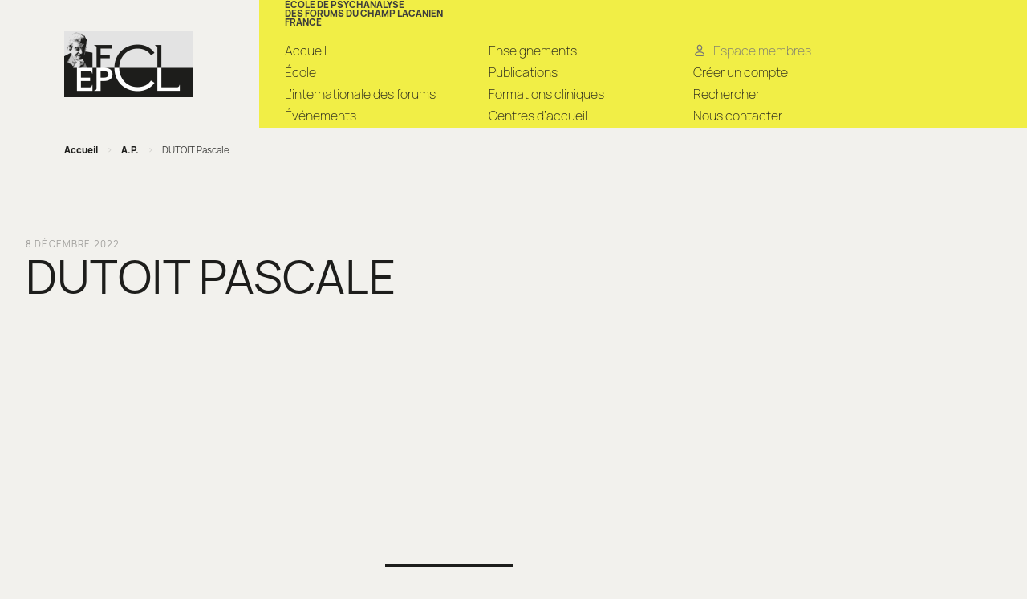

--- FILE ---
content_type: text/html; charset=UTF-8
request_url: https://www.champlacanienfrance.net/analyste/dutoit-pascale/
body_size: 10247
content:
<!doctype html>
<html lang="fr-FR">
<head>
	<meta charset="UTF-8">
	<meta name="viewport" content="width=device-width, initial-scale=1">
	<script>document.getElementsByTagName("html")[0].className += " js";</script>
	<link rel="profile" href="https://gmpg.org/xfn/11">

	<meta name='robots' content='index, follow, max-image-preview:large, max-snippet:-1, max-video-preview:-1' />
<script>
window.koko_analytics = {"url":"https:\/\/www.champlacanienfrance.net\/wp-admin\/admin-ajax.php?action=koko_analytics_collect","site_url":"https:\/\/www.champlacanienfrance.net","post_id":3034,"path":"\/analyste\/dutoit-pascale\/","method":"cookie","use_cookie":true};
</script>

	<!-- This site is optimized with the Yoast SEO plugin v26.8 - https://yoast.com/product/yoast-seo-wordpress/ -->
	<title>DUTOIT Pascale - EPFCL</title>
	<link rel="canonical" href="https://www.champlacanienfrance.net/analyste/dutoit-pascale/" />
	<meta property="og:locale" content="fr_FR" />
	<meta property="og:type" content="article" />
	<meta property="og:title" content="DUTOIT Pascale - EPFCL" />
	<meta property="og:url" content="https://www.champlacanienfrance.net/analyste/dutoit-pascale/" />
	<meta property="og:site_name" content="EPFCL" />
	<meta property="article:modified_time" content="2025-06-18T11:10:04+00:00" />
	<meta name="twitter:card" content="summary_large_image" />
	<script type="application/ld+json" class="yoast-schema-graph">{"@context":"https://schema.org","@graph":[{"@type":"WebPage","@id":"https://www.champlacanienfrance.net/analyste/dutoit-pascale/","url":"https://www.champlacanienfrance.net/analyste/dutoit-pascale/","name":"DUTOIT Pascale - EPFCL","isPartOf":{"@id":"https://www.champlacanienfrance.net/#website"},"datePublished":"2022-12-08T14:40:55+00:00","dateModified":"2025-06-18T11:10:04+00:00","breadcrumb":{"@id":"https://www.champlacanienfrance.net/analyste/dutoit-pascale/#breadcrumb"},"inLanguage":"fr-FR","potentialAction":[{"@type":"ReadAction","target":["https://www.champlacanienfrance.net/analyste/dutoit-pascale/"]}]},{"@type":"BreadcrumbList","@id":"https://www.champlacanienfrance.net/analyste/dutoit-pascale/#breadcrumb","itemListElement":[{"@type":"ListItem","position":1,"name":"Accueil","item":"https://www.champlacanienfrance.net/"},{"@type":"ListItem","position":2,"name":"A.P.","item":"https://www.champlacanienfrance.net/categorie_analyste/a-p/"},{"@type":"ListItem","position":3,"name":"DUTOIT Pascale"}]},{"@type":"WebSite","@id":"https://www.champlacanienfrance.net/#website","url":"https://www.champlacanienfrance.net/","name":"EPFCL","description":"ÉCOLE DE PSYCHANALYSE DES FORUMS DU CHAMP LACANIEN FRANCE","potentialAction":[{"@type":"SearchAction","target":{"@type":"EntryPoint","urlTemplate":"https://www.champlacanienfrance.net/?s={search_term_string}"},"query-input":{"@type":"PropertyValueSpecification","valueRequired":true,"valueName":"search_term_string"}}],"inLanguage":"fr-FR"}]}</script>
	<!-- / Yoast SEO plugin. -->


<link rel='dns-prefetch' href='//unpkg.com' />
<link rel="alternate" type="application/rss+xml" title="EPFCL &raquo; Flux" href="https://www.champlacanienfrance.net/feed/" />
<link rel="alternate" title="oEmbed (JSON)" type="application/json+oembed" href="https://www.champlacanienfrance.net/wp-json/oembed/1.0/embed?url=https%3A%2F%2Fwww.champlacanienfrance.net%2Fanalyste%2Fdutoit-pascale%2F" />
<link rel="alternate" title="oEmbed (XML)" type="text/xml+oembed" href="https://www.champlacanienfrance.net/wp-json/oembed/1.0/embed?url=https%3A%2F%2Fwww.champlacanienfrance.net%2Fanalyste%2Fdutoit-pascale%2F&#038;format=xml" />
<style id='wp-img-auto-sizes-contain-inline-css'>
img:is([sizes=auto i],[sizes^="auto," i]){contain-intrinsic-size:3000px 1500px}
/*# sourceURL=wp-img-auto-sizes-contain-inline-css */
</style>
<link rel='stylesheet' id='mci-footnotes-no-tooltips-pagelayout-none-css' href='https://www.champlacanienfrance.net/wp-content/plugins/footnotes/css/footnotes-nottbrpl0.min.css?ver=2.7.3' media='all' />
<style id='wp-emoji-styles-inline-css'>

	img.wp-smiley, img.emoji {
		display: inline !important;
		border: none !important;
		box-shadow: none !important;
		height: 1em !important;
		width: 1em !important;
		margin: 0 0.07em !important;
		vertical-align: -0.1em !important;
		background: none !important;
		padding: 0 !important;
	}
/*# sourceURL=wp-emoji-styles-inline-css */
</style>
<style id='wp-block-library-inline-css'>
:root{--wp-block-synced-color:#7a00df;--wp-block-synced-color--rgb:122,0,223;--wp-bound-block-color:var(--wp-block-synced-color);--wp-editor-canvas-background:#ddd;--wp-admin-theme-color:#007cba;--wp-admin-theme-color--rgb:0,124,186;--wp-admin-theme-color-darker-10:#006ba1;--wp-admin-theme-color-darker-10--rgb:0,107,160.5;--wp-admin-theme-color-darker-20:#005a87;--wp-admin-theme-color-darker-20--rgb:0,90,135;--wp-admin-border-width-focus:2px}@media (min-resolution:192dpi){:root{--wp-admin-border-width-focus:1.5px}}.wp-element-button{cursor:pointer}:root .has-very-light-gray-background-color{background-color:#eee}:root .has-very-dark-gray-background-color{background-color:#313131}:root .has-very-light-gray-color{color:#eee}:root .has-very-dark-gray-color{color:#313131}:root .has-vivid-green-cyan-to-vivid-cyan-blue-gradient-background{background:linear-gradient(135deg,#00d084,#0693e3)}:root .has-purple-crush-gradient-background{background:linear-gradient(135deg,#34e2e4,#4721fb 50%,#ab1dfe)}:root .has-hazy-dawn-gradient-background{background:linear-gradient(135deg,#faaca8,#dad0ec)}:root .has-subdued-olive-gradient-background{background:linear-gradient(135deg,#fafae1,#67a671)}:root .has-atomic-cream-gradient-background{background:linear-gradient(135deg,#fdd79a,#004a59)}:root .has-nightshade-gradient-background{background:linear-gradient(135deg,#330968,#31cdcf)}:root .has-midnight-gradient-background{background:linear-gradient(135deg,#020381,#2874fc)}:root{--wp--preset--font-size--normal:16px;--wp--preset--font-size--huge:42px}.has-regular-font-size{font-size:1em}.has-larger-font-size{font-size:2.625em}.has-normal-font-size{font-size:var(--wp--preset--font-size--normal)}.has-huge-font-size{font-size:var(--wp--preset--font-size--huge)}.has-text-align-center{text-align:center}.has-text-align-left{text-align:left}.has-text-align-right{text-align:right}.has-fit-text{white-space:nowrap!important}#end-resizable-editor-section{display:none}.aligncenter{clear:both}.items-justified-left{justify-content:flex-start}.items-justified-center{justify-content:center}.items-justified-right{justify-content:flex-end}.items-justified-space-between{justify-content:space-between}.screen-reader-text{border:0;clip-path:inset(50%);height:1px;margin:-1px;overflow:hidden;padding:0;position:absolute;width:1px;word-wrap:normal!important}.screen-reader-text:focus{background-color:#ddd;clip-path:none;color:#444;display:block;font-size:1em;height:auto;left:5px;line-height:normal;padding:15px 23px 14px;text-decoration:none;top:5px;width:auto;z-index:100000}html :where(.has-border-color){border-style:solid}html :where([style*=border-top-color]){border-top-style:solid}html :where([style*=border-right-color]){border-right-style:solid}html :where([style*=border-bottom-color]){border-bottom-style:solid}html :where([style*=border-left-color]){border-left-style:solid}html :where([style*=border-width]){border-style:solid}html :where([style*=border-top-width]){border-top-style:solid}html :where([style*=border-right-width]){border-right-style:solid}html :where([style*=border-bottom-width]){border-bottom-style:solid}html :where([style*=border-left-width]){border-left-style:solid}html :where(img[class*=wp-image-]){height:auto;max-width:100%}:where(figure){margin:0 0 1em}html :where(.is-position-sticky){--wp-admin--admin-bar--position-offset:var(--wp-admin--admin-bar--height,0px)}@media screen and (max-width:600px){html :where(.is-position-sticky){--wp-admin--admin-bar--position-offset:0px}}

/*# sourceURL=wp-block-library-inline-css */
</style><style id='global-styles-inline-css'>
:root{--wp--preset--aspect-ratio--square: 1;--wp--preset--aspect-ratio--4-3: 4/3;--wp--preset--aspect-ratio--3-4: 3/4;--wp--preset--aspect-ratio--3-2: 3/2;--wp--preset--aspect-ratio--2-3: 2/3;--wp--preset--aspect-ratio--16-9: 16/9;--wp--preset--aspect-ratio--9-16: 9/16;--wp--preset--color--black: #000000;--wp--preset--color--cyan-bluish-gray: #abb8c3;--wp--preset--color--white: #FFFFFF;--wp--preset--color--pale-pink: #f78da7;--wp--preset--color--vivid-red: #cf2e2e;--wp--preset--color--luminous-vivid-orange: #ff6900;--wp--preset--color--luminous-vivid-amber: #fcb900;--wp--preset--color--light-green-cyan: #7bdcb5;--wp--preset--color--vivid-green-cyan: #00d084;--wp--preset--color--pale-cyan-blue: #8ed1fc;--wp--preset--color--vivid-cyan-blue: #0693e3;--wp--preset--color--vivid-purple: #9b51e0;--wp--preset--color--accent: #f1ee46;--wp--preset--color--bg-darker: #E3E2D7;--wp--preset--gradient--vivid-cyan-blue-to-vivid-purple: linear-gradient(135deg,rgb(6,147,227) 0%,rgb(155,81,224) 100%);--wp--preset--gradient--light-green-cyan-to-vivid-green-cyan: linear-gradient(135deg,rgb(122,220,180) 0%,rgb(0,208,130) 100%);--wp--preset--gradient--luminous-vivid-amber-to-luminous-vivid-orange: linear-gradient(135deg,rgb(252,185,0) 0%,rgb(255,105,0) 100%);--wp--preset--gradient--luminous-vivid-orange-to-vivid-red: linear-gradient(135deg,rgb(255,105,0) 0%,rgb(207,46,46) 100%);--wp--preset--gradient--very-light-gray-to-cyan-bluish-gray: linear-gradient(135deg,rgb(238,238,238) 0%,rgb(169,184,195) 100%);--wp--preset--gradient--cool-to-warm-spectrum: linear-gradient(135deg,rgb(74,234,220) 0%,rgb(151,120,209) 20%,rgb(207,42,186) 40%,rgb(238,44,130) 60%,rgb(251,105,98) 80%,rgb(254,248,76) 100%);--wp--preset--gradient--blush-light-purple: linear-gradient(135deg,rgb(255,206,236) 0%,rgb(152,150,240) 100%);--wp--preset--gradient--blush-bordeaux: linear-gradient(135deg,rgb(254,205,165) 0%,rgb(254,45,45) 50%,rgb(107,0,62) 100%);--wp--preset--gradient--luminous-dusk: linear-gradient(135deg,rgb(255,203,112) 0%,rgb(199,81,192) 50%,rgb(65,88,208) 100%);--wp--preset--gradient--pale-ocean: linear-gradient(135deg,rgb(255,245,203) 0%,rgb(182,227,212) 50%,rgb(51,167,181) 100%);--wp--preset--gradient--electric-grass: linear-gradient(135deg,rgb(202,248,128) 0%,rgb(113,206,126) 100%);--wp--preset--gradient--midnight: linear-gradient(135deg,rgb(2,3,129) 0%,rgb(40,116,252) 100%);--wp--preset--font-size--small: 13px;--wp--preset--font-size--medium: 20px;--wp--preset--font-size--large: 36px;--wp--preset--font-size--x-large: 42px;--wp--preset--spacing--20: 0.44rem;--wp--preset--spacing--30: 0.67rem;--wp--preset--spacing--40: 1rem;--wp--preset--spacing--50: 1.5rem;--wp--preset--spacing--60: 2.25rem;--wp--preset--spacing--70: 3.38rem;--wp--preset--spacing--80: 5.06rem;--wp--preset--shadow--natural: 6px 6px 9px rgba(0, 0, 0, 0.2);--wp--preset--shadow--deep: 12px 12px 50px rgba(0, 0, 0, 0.4);--wp--preset--shadow--sharp: 6px 6px 0px rgba(0, 0, 0, 0.2);--wp--preset--shadow--outlined: 6px 6px 0px -3px rgb(255, 255, 255), 6px 6px rgb(0, 0, 0);--wp--preset--shadow--crisp: 6px 6px 0px rgb(0, 0, 0);}:where(.is-layout-flex){gap: 0.5em;}:where(.is-layout-grid){gap: 0.5em;}body .is-layout-flex{display: flex;}.is-layout-flex{flex-wrap: wrap;align-items: center;}.is-layout-flex > :is(*, div){margin: 0;}body .is-layout-grid{display: grid;}.is-layout-grid > :is(*, div){margin: 0;}:where(.wp-block-columns.is-layout-flex){gap: 2em;}:where(.wp-block-columns.is-layout-grid){gap: 2em;}:where(.wp-block-post-template.is-layout-flex){gap: 1.25em;}:where(.wp-block-post-template.is-layout-grid){gap: 1.25em;}.has-black-color{color: var(--wp--preset--color--black) !important;}.has-cyan-bluish-gray-color{color: var(--wp--preset--color--cyan-bluish-gray) !important;}.has-white-color{color: var(--wp--preset--color--white) !important;}.has-pale-pink-color{color: var(--wp--preset--color--pale-pink) !important;}.has-vivid-red-color{color: var(--wp--preset--color--vivid-red) !important;}.has-luminous-vivid-orange-color{color: var(--wp--preset--color--luminous-vivid-orange) !important;}.has-luminous-vivid-amber-color{color: var(--wp--preset--color--luminous-vivid-amber) !important;}.has-light-green-cyan-color{color: var(--wp--preset--color--light-green-cyan) !important;}.has-vivid-green-cyan-color{color: var(--wp--preset--color--vivid-green-cyan) !important;}.has-pale-cyan-blue-color{color: var(--wp--preset--color--pale-cyan-blue) !important;}.has-vivid-cyan-blue-color{color: var(--wp--preset--color--vivid-cyan-blue) !important;}.has-vivid-purple-color{color: var(--wp--preset--color--vivid-purple) !important;}.has-black-background-color{background-color: var(--wp--preset--color--black) !important;}.has-cyan-bluish-gray-background-color{background-color: var(--wp--preset--color--cyan-bluish-gray) !important;}.has-white-background-color{background-color: var(--wp--preset--color--white) !important;}.has-pale-pink-background-color{background-color: var(--wp--preset--color--pale-pink) !important;}.has-vivid-red-background-color{background-color: var(--wp--preset--color--vivid-red) !important;}.has-luminous-vivid-orange-background-color{background-color: var(--wp--preset--color--luminous-vivid-orange) !important;}.has-luminous-vivid-amber-background-color{background-color: var(--wp--preset--color--luminous-vivid-amber) !important;}.has-light-green-cyan-background-color{background-color: var(--wp--preset--color--light-green-cyan) !important;}.has-vivid-green-cyan-background-color{background-color: var(--wp--preset--color--vivid-green-cyan) !important;}.has-pale-cyan-blue-background-color{background-color: var(--wp--preset--color--pale-cyan-blue) !important;}.has-vivid-cyan-blue-background-color{background-color: var(--wp--preset--color--vivid-cyan-blue) !important;}.has-vivid-purple-background-color{background-color: var(--wp--preset--color--vivid-purple) !important;}.has-black-border-color{border-color: var(--wp--preset--color--black) !important;}.has-cyan-bluish-gray-border-color{border-color: var(--wp--preset--color--cyan-bluish-gray) !important;}.has-white-border-color{border-color: var(--wp--preset--color--white) !important;}.has-pale-pink-border-color{border-color: var(--wp--preset--color--pale-pink) !important;}.has-vivid-red-border-color{border-color: var(--wp--preset--color--vivid-red) !important;}.has-luminous-vivid-orange-border-color{border-color: var(--wp--preset--color--luminous-vivid-orange) !important;}.has-luminous-vivid-amber-border-color{border-color: var(--wp--preset--color--luminous-vivid-amber) !important;}.has-light-green-cyan-border-color{border-color: var(--wp--preset--color--light-green-cyan) !important;}.has-vivid-green-cyan-border-color{border-color: var(--wp--preset--color--vivid-green-cyan) !important;}.has-pale-cyan-blue-border-color{border-color: var(--wp--preset--color--pale-cyan-blue) !important;}.has-vivid-cyan-blue-border-color{border-color: var(--wp--preset--color--vivid-cyan-blue) !important;}.has-vivid-purple-border-color{border-color: var(--wp--preset--color--vivid-purple) !important;}.has-vivid-cyan-blue-to-vivid-purple-gradient-background{background: var(--wp--preset--gradient--vivid-cyan-blue-to-vivid-purple) !important;}.has-light-green-cyan-to-vivid-green-cyan-gradient-background{background: var(--wp--preset--gradient--light-green-cyan-to-vivid-green-cyan) !important;}.has-luminous-vivid-amber-to-luminous-vivid-orange-gradient-background{background: var(--wp--preset--gradient--luminous-vivid-amber-to-luminous-vivid-orange) !important;}.has-luminous-vivid-orange-to-vivid-red-gradient-background{background: var(--wp--preset--gradient--luminous-vivid-orange-to-vivid-red) !important;}.has-very-light-gray-to-cyan-bluish-gray-gradient-background{background: var(--wp--preset--gradient--very-light-gray-to-cyan-bluish-gray) !important;}.has-cool-to-warm-spectrum-gradient-background{background: var(--wp--preset--gradient--cool-to-warm-spectrum) !important;}.has-blush-light-purple-gradient-background{background: var(--wp--preset--gradient--blush-light-purple) !important;}.has-blush-bordeaux-gradient-background{background: var(--wp--preset--gradient--blush-bordeaux) !important;}.has-luminous-dusk-gradient-background{background: var(--wp--preset--gradient--luminous-dusk) !important;}.has-pale-ocean-gradient-background{background: var(--wp--preset--gradient--pale-ocean) !important;}.has-electric-grass-gradient-background{background: var(--wp--preset--gradient--electric-grass) !important;}.has-midnight-gradient-background{background: var(--wp--preset--gradient--midnight) !important;}.has-small-font-size{font-size: var(--wp--preset--font-size--small) !important;}.has-medium-font-size{font-size: var(--wp--preset--font-size--medium) !important;}.has-large-font-size{font-size: var(--wp--preset--font-size--large) !important;}.has-x-large-font-size{font-size: var(--wp--preset--font-size--x-large) !important;}
/*# sourceURL=global-styles-inline-css */
</style>

<style id='classic-theme-styles-inline-css'>
/*! This file is auto-generated */
.wp-block-button__link{color:#fff;background-color:#32373c;border-radius:9999px;box-shadow:none;text-decoration:none;padding:calc(.667em + 2px) calc(1.333em + 2px);font-size:1.125em}.wp-block-file__button{background:#32373c;color:#fff;text-decoration:none}
/*# sourceURL=/wp-includes/css/classic-themes.min.css */
</style>
<link rel='stylesheet' id='epfcl-style-css' href='https://www.champlacanienfrance.net/wp-content/themes/epfcl/style.css?ver=1.0.0' media='all' />
<link rel='stylesheet' id='leaflet-css-css' href='https://unpkg.com/leaflet@1.8.0/dist/leaflet.css?ver=6.9' media='all' />
<link rel='stylesheet' id='leaflet-cluster-css-css' href='https://www.champlacanienfrance.net/wp-content/themes/epfcl/css/MarkerCluster.css?ver=6.9' media='all' />
<link rel='stylesheet' id='leaflet-cluster-default-css-css' href='https://www.champlacanienfrance.net/wp-content/themes/epfcl/css/MarkerCluster.Default.css?ver=6.9' media='all' />
<link rel='stylesheet' id='epfcl-main-style-css' href='https://www.champlacanienfrance.net/wp-content/themes/epfcl/assets/css/style.min.css?ver=1.0.0' media='all' />
<link rel='stylesheet' id='epfcl-map-style-css' href='https://www.champlacanienfrance.net/wp-content/themes/epfcl/css/map.css?ver=1.0.0' media='all' />
<script src="https://www.champlacanienfrance.net/wp-includes/js/jquery/jquery.min.js?ver=3.7.1" id="jquery-core-js"></script>
<script src="https://www.champlacanienfrance.net/wp-includes/js/jquery/jquery-migrate.min.js?ver=3.4.1" id="jquery-migrate-js"></script>
<link rel="https://api.w.org/" href="https://www.champlacanienfrance.net/wp-json/" /><link rel="alternate" title="JSON" type="application/json" href="https://www.champlacanienfrance.net/wp-json/wp/v2/analyste/3034" /><link rel="EditURI" type="application/rsd+xml" title="RSD" href="https://www.champlacanienfrance.net/xmlrpc.php?rsd" />
<meta name="generator" content="WordPress 6.9" />
<link rel='shortlink' href='https://www.champlacanienfrance.net/?p=3034' />
<link rel='shortcut icon' href='https://www.champlacanienfrance.net/wp-content/themes/epfcl/assets/img/favicon-epfcl-france.ico' />

<style type="text/css" media="all">
.footnotes_reference_container {margin-top: 24px !important; margin-bottom: 0px !important;}
.footnote_container_prepare > p {border-bottom: 1px solid #aaaaaa !important;}


</style>
</head>

<body class="wp-singular analyste-template-default single single-analyste postid-3034 wp-theme-epfcl">
<header class="header position-relative js-header border-bottom">
    <div class="header__container container max-width-lg">
      <div class="grid gap-lg width-100%">
        <div class="col-3@md flex items-center justify-between ">
          <div class="header__logo">
            <a href="https://www.champlacanienfrance.net/">
              <img src="https://www.champlacanienfrance.net/wp-content/themes/epfcl/assets/img/logo-epfcl-france@2x.png" alt="Logo de l'EFPCL France " width="160" height="82">
            </a>
          </div>

          <button class="btn btn--subtle header__trigger js-header__trigger" aria-label="Toggle menu"
            aria-expanded="false" aria-controls="header-nav">
            <i class="header__trigger-icon" aria-hidden="true"></i>
            <span>Menu</span>
          </button>
        </div>

        <nav class="header__nav js-header__nav col-9@md bg-accent" id="header-nav" role="navigation" aria-label="Main">
          <div class="header__nav-inner">
            <p class="site-title">ÉCOLE DE PSYCHANALYSE<br>
              DES FORUMS DU CHAMP LACANIEN<br>
              FRANCE</p>

            <div class="grid gap-md">

            	<ul id="primary-menu-1" class="col-4@md"><li id="menu-item-5" class="menu-item menu-item-type-custom menu-item-object-custom menu-item-home menu-item-5 header__item"><a href="https://www.champlacanienfrance.net/" class="header__link">Accueil</a></li>
<li id="menu-item-35" class="menu-item menu-item-type-post_type menu-item-object-page menu-item-35 header__item"><a href="https://www.champlacanienfrance.net/ecole/" class="header__link">École</a></li>
<li id="menu-item-49" class="menu-item menu-item-type-post_type menu-item-object-page menu-item-49 header__item"><a href="https://www.champlacanienfrance.net/linternationale-des-forums/" class="header__link">L’internationale des forums</a></li>
<li id="menu-item-385" class="menu-item menu-item-type-post_type_archive menu-item-object-evenement menu-item-385 header__item"><a href="https://www.champlacanienfrance.net/evenements/" class="header__link">Événements</a></li>
</ul><ul id="primary-menu-2" class="col-4@md"><li id="menu-item-1647" class="menu-item menu-item-type-post_type menu-item-object-page menu-item-1647 header__item"><a href="https://www.champlacanienfrance.net/enseignements/" class="header__link">Enseignements</a></li>
<li id="menu-item-1644" class="menu-item menu-item-type-post_type_archive menu-item-object-publication menu-item-1644 header__item"><a href="https://www.champlacanienfrance.net/publications/" class="header__link">Publications</a></li>
<li id="menu-item-45" class="menu-item menu-item-type-post_type menu-item-object-page menu-item-45 header__item"><a href="https://www.champlacanienfrance.net/formations-cliniques/" class="header__link">Formations cliniques</a></li>
<li id="menu-item-46" class="menu-item menu-item-type-post_type menu-item-object-page menu-item-46 header__item"><a href="https://www.champlacanienfrance.net/centres-de-consultation/" class="header__link">Centres d’accueil</a></li>
</ul><ul id="primary-menu-3" class="col-4@md"><li class="header__item"><a class="header__link color-contrast-medium flex items-center" href="https://www.champlacanienfrance.net/connexion/?redirect_to=https%3A%2F%2Fwww.champlacanienfrance.net"><svg class="icon margin-right-xxs" viewBox="0 0 24 24" fill="none"
                      xmlns="http://www.w3.org/2000/svg">
                      <ellipse cx="12" cy="6.5" rx="4" ry="4.5" stroke="currentColor" stroke-width="1.8" />
                      <path
                        d="M20 19C20 22.5 16 21.5 12 21.5C8 21.5 4 22.5 4 19C4 17 7.58172 14.5 12 14.5C16.4183 14.5 20 17 20 19Z"
                        stroke="currentColor" stroke-width="1.8" />
                    </svg><span>Espace membres</span></a></li><li id="menu-item-3997" class="menu-item menu-item-type-post_type menu-item-object-page menu-item-3997 header__item"><a href="https://www.champlacanienfrance.net/creer-un-compte/" class="header__link">Créer un compte</a></li>
<li id="menu-item-2407" class="menu-item menu-item-type-post_type menu-item-object-page menu-item-2407 header__item"><a href="https://www.champlacanienfrance.net/rechercher/" class="header__link">Rechercher</a></li>
<li id="menu-item-3017" class="menu-item menu-item-type-post_type menu-item-object-page menu-item-3017 header__item"><a href="https://www.champlacanienfrance.net/nous-contacter/" class="header__link">Nous contacter</a></li>
</ul>            </div>

          </div>
        </nav>
      </div>
    </div>
  </header>

<div class="container max-width-lg padding-y-sm">
  <p id="breadcrumbs"><span><span><a href="https://www.champlacanienfrance.net/">Accueil</a></span> <b>&gt;</b> <span><a href="https://www.champlacanienfrance.net/categorie_analyste/a-p/">A.P.</a></span> <b>&gt;</b> <span class="breadcrumb_last" aria-current="page"><strong>DUTOIT Pascale</strong></span></span></p></div>


<section
    class="feature-v12 feature-v12--top feature-v12--left@md feature-v12--offset-sm feature-v12--offset-xl@md padding-y-xl">
    <div class="container max-width-adaptive-lg">
	
	
      <div class="grid flex-center">
        <div class="col-10 col-5@md">
          <div class="feature-v12__offset-item text-center text-left@md">
		  <p class="text-sm text-uppercase letter-spacing-lg color-contrast-low">8 décembre 2022</p>
		  <h1 class="page-title__hn">DUTOIT Pascale</h1>          </div>
        </div>

        <div class="col-7@md">
          <figure class="feature-v12__bg-item">
		            </figure>
        </div>
      </div>
    </div>
  </section>


  <main id="primary" class="site-main padding-bottom-xl">
    <div class="entry-content text-component">
	    </div><!-- .entry-content -->
	<div class="container max-width-lg">
		
	<nav class="navigation post-navigation" aria-label="Publications">
		<h2 class="screen-reader-text">Navigation de l’article</h2>
		<div class="nav-links"><div class="nav-previous"><a href="https://www.champlacanienfrance.net/analyste/duruz-francoise/" rel="prev"><svg class="icon-post-prev" viewBox="0 0 50 50" width="50" height="50" fill="none" xmlns="http://www.w3.org/2000/svg">
				
				<path fill-rule="evenodd" clip-rule="evenodd" d="M16.727 25.08c0-.442.184-.865.507-1.17l9-8.5a1.649 1.649 0 012.314.053c.624.647.6 1.672-.054 2.289l-7.76 7.329 7.76 7.329c.654.617.678 1.642.054 2.289-.624.647-1.66.67-2.314.053l-9-8.5a1.611 1.611 0 01-.507-1.171z" fill="currentcolor"/><span class="nav-subtitle sr-only">Précédent:</span> <span class="nav-title">DURUZ Françoise</span>
				</svg>
				</a></div><div class="nav-next"><a href="https://www.champlacanienfrance.net/analyste/eguillon-christine/" rel="next"><span class="nav-subtitle sr-only">Suivant:</span> <span class="nav-title">EGUILLON Christine</span><svg class="icon-post-next" viewBox="0 0 50 50" width="50" height="50" fill="none" xmlns="http://www.w3.org/2000/svg">
				
				<path fill-rule="evenodd" clip-rule="evenodd" d="M33.273 24.92c0 .442-.183.865-.507 1.17l-9 8.5a1.649 1.649 0 01-2.313-.053 1.607 1.607 0 01.053-2.289l7.76-7.329-7.76-7.329a1.607 1.607 0 01-.053-2.289 1.649 1.649 0 012.313-.053l9 8.5c.324.305.507.729.507 1.171z" fill="currentcolor"/>
				</svg>
				</a></div></div>
	</nav>	</div>

    
  </main>



<footer class="footer-v2 padding-y-lg">
    <div class="container max-width-md">
    <a class="back-to-top js-back-to-top" href="#" data-offset="100" data-duration="300">
      <svg class="icon" viewBox="0 0 20 20"><polyline points="2 13 10 5 18 13" fill="none" stroke="currentColor" stroke-linecap="round" stroke-linejoin="round" stroke-width="2"/></svg>
    </a>
      <nav>
        <ul class="footer-v2__list">
          <li class="footer-v2__item">
            <div class="footer__logo margin-bottom-xs">
              <a https://www.champlacanienfrance.net/" rel="home">
                <img src="https://www.champlacanienfrance.net/wp-content/themes/epfcl/assets/img/logo-epfcl-france@2x.png" alt="Logo de l'EFPCL France " width="160" height="82">
              </a>
            </div>
            <div>
              <h3 class="footer-site-title">éCOLE DE PSYCHANALYSE <br>DES FORUMS DU CHAMP LACANIEN <br>FRANCE</h3>
            </div>

          <ul id="menu-footer-1" class="col-4@md"><li id="menu-item-73" class="menu-item menu-item-type-post_type menu-item-object-page menu-item-73 "><a href="https://www.champlacanienfrance.net/nous-contacter/" class="flex items-center">Nous contacter</a></li>
<li id="menu-item-3995" class="menu-item menu-item-type-post_type menu-item-object-page menu-item-3995 "><a href="https://www.champlacanienfrance.net/creer-un-compte/" class="flex items-center">Créer un compte</a></li>
<li id="menu-item-72" class="menu-item menu-item-type-custom menu-item-object-custom menu-item-72 "><a href="#" class="flex items-center">Espace membres</a></li>
<li id="menu-item-5341" class="menu-item menu-item-type-post_type menu-item-object-page menu-item-5341 "><a href="https://www.champlacanienfrance.net/liste-de-diffusion/" class="flex items-center">Liste de diffusion</a></li>
</ul>          </li>

          <li class="footer-v2__item footer-v2__item--bordered">
            <ul id="menu-footer-2" class="col-4@md"><li id="menu-item-2481" class="menu-item menu-item-type-custom menu-item-object-custom menu-item-home menu-item-2481 "><a href="https://www.champlacanienfrance.net/">Accueil</a></li>
<li id="menu-item-80" class="menu-item menu-item-type-post_type menu-item-object-page menu-item-80 "><a href="https://www.champlacanienfrance.net/ecole/">École</a></li>
<li id="menu-item-76" class="menu-item menu-item-type-post_type menu-item-object-page menu-item-76 "><a href="https://www.champlacanienfrance.net/linternationale-des-forums/">L’internationale des forums</a></li>
<li id="menu-item-2483" class="menu-item menu-item-type-post_type_archive menu-item-object-evenement menu-item-2483 "><a href="https://www.champlacanienfrance.net/evenements/">Événements</a></li>
<li id="menu-item-77" class="menu-item menu-item-type-post_type menu-item-object-page menu-item-77 "><a href="https://www.champlacanienfrance.net/enseignements/">Enseignements</a></li>
<li id="menu-item-2484" class="menu-item menu-item-type-post_type_archive menu-item-object-publication menu-item-2484 "><a href="https://www.champlacanienfrance.net/publications/">Publications</a></li>
<li id="menu-item-78" class="menu-item menu-item-type-post_type menu-item-object-page menu-item-78 "><a href="https://www.champlacanienfrance.net/formations-cliniques/">Formations cliniques</a></li>
<li id="menu-item-79" class="menu-item menu-item-type-post_type menu-item-object-page menu-item-79 "><a href="https://www.champlacanienfrance.net/centres-de-consultation/">Centres d&rsquo;accueil</a></li>
</ul>          </li>


        </ul>
      </nav>

      <div class="margin-top-xl">
        <div class="footer-v2__socials">

          <a href="https://www.youtube.com/c/EPFCLFrance" target="_blank">
            <svg class="icon" viewBox="0 0 16 16">
              <title>Notre chaîne Youtube</title>
              <g>
                <path
                  d="M15.8,4.8c-0.2-1.3-0.8-2.2-2.2-2.4C11.4,2,8,2,8,2S4.6,2,2.4,2.4C1,2.6,0.3,3.5,0.2,4.8C0,6.1,0,8,0,8 s0,1.9,0.2,3.2c0.2,1.3,0.8,2.2,2.2,2.4C4.6,14,8,14,8,14s3.4,0,5.6-0.4c1.4-0.3,2-1.1,2.2-2.4C16,9.9,16,8,16,8S16,6.1,15.8,4.8z M6,11V5l5,3L6,11z">
                </path>
              </g>
            </svg>
          </a>

          <a href="https://www.facebook.com/people/Ecole-de-Psychanalyse-des-Forums-du-Champ-Lacanien-France/100067555743031/"
            target="_blank">
            <svg class="icon" viewBox="0 0 32 32">
              <title>Nous suivre sur Facebook</title>
              <path
                d="M32,16A16,16,0,1,0,13.5,31.806V20.625H9.438V16H13.5V12.475c0-4.01,2.389-6.225,6.043-6.225a24.644,24.644,0,0,1,3.582.312V10.5H21.107A2.312,2.312,0,0,0,18.5,13v3h4.438l-.71,4.625H18.5V31.806A16,16,0,0,0,32,16Z">
              </path>
            </svg>
          </a>

          <a href="https://www.facebook.com/people/Ecole-de-Psychanalyse-des-Forums-du-Champ-Lacanien-France/100067555743031/"
            target="_blank">
            <svg class="icon" viewBox="0 0 24 24">
              <title>Nous retrouver sur LinkedIn</title>
              <path
                d="M20.5 2h-17A1.5 1.5 0 002 3.5v17A1.5 1.5 0 003.5 22h17a1.5 1.5 0 001.5-1.5v-17A1.5 1.5 0 0020.5 2zM8 19H5v-9h3zM6.5 8.25A1.75 1.75 0 118.3 6.5a1.78 1.78 0 01-1.8 1.75zM19 19h-3v-4.74c0-1.42-.6-1.93-1.38-1.93A1.74 1.74 0 0013 14.19a.66.66 0 000 .14V19h-3v-9h2.9v1.3a3.11 3.11 0 012.7-1.4c1.55 0 3.36.86 3.36 3.66z">
              </path>
            </svg>
          </a>

          <a href="https://www.linkedin.com/in/epfcl-france-534687264/" target="_blank">
            <svg class="icon" viewBox="0 0 32 32">
              <title>Nous suivre sur Instagram</title>
              <path
                d="M16,3.7c4,0,4.479.015,6.061.087a6.426,6.426,0,0,1,4.51,1.639,6.426,6.426,0,0,1,1.639,4.51C28.282,11.521,28.3,12,28.3,16s-.015,4.479-.087,6.061a6.426,6.426,0,0,1-1.639,4.51,6.425,6.425,0,0,1-4.51,1.639c-1.582.072-2.056.087-6.061.087s-4.479-.015-6.061-.087a6.426,6.426,0,0,1-4.51-1.639,6.425,6.425,0,0,1-1.639-4.51C3.718,20.479,3.7,20.005,3.7,16s.015-4.479.087-6.061a6.426,6.426,0,0,1,1.639-4.51A6.426,6.426,0,0,1,9.939,3.79C11.521,3.718,12,3.7,16,3.7M16,1c-4.073,0-4.584.017-6.185.09a8.974,8.974,0,0,0-6.3,2.427,8.971,8.971,0,0,0-2.427,6.3C1.017,11.416,1,11.927,1,16s.017,4.584.09,6.185a8.974,8.974,0,0,0,2.427,6.3,8.971,8.971,0,0,0,6.3,2.427c1.6.073,2.112.09,6.185.09s4.584-.017,6.185-.09a8.974,8.974,0,0,0,6.3-2.427,8.971,8.971,0,0,0,2.427-6.3c.073-1.6.09-2.112.09-6.185s-.017-4.584-.09-6.185a8.974,8.974,0,0,0-2.427-6.3,8.971,8.971,0,0,0-6.3-2.427C20.584,1.017,20.073,1,16,1Z">
              </path>
              <path d="M16,8.3A7.7,7.7,0,1,0,23.7,16,7.7,7.7,0,0,0,16,8.3ZM16,21a5,5,0,1,1,5-5A5,5,0,0,1,16,21Z"></path>
              <circle cx="24.007" cy="7.993" r="1.8"></circle>
            </svg>
          </a>
        </div>

        <div class="footer-v2__print">

          <div class="flex gap-xs justify-center">
            <span>Formations cliniques du champ lacanien - EPFCL © 2026</span>
            <span>
            <ul id="menu-legal" class="flex gap-xs justify-center"><li id="menu-item-3988" class="menu-item menu-item-type-post_type menu-item-object-page menu-item-3988 "><a href="https://www.champlacanienfrance.net/donnees-personnelles/">Données personnelles</a></li>
<li id="menu-item-3989" class="menu-item menu-item-type-post_type menu-item-object-page menu-item-3989 "><a href="https://www.champlacanienfrance.net/mentions-legales/">Mentions légales</a></li>
</ul>            </span>
          </div>
        </div>
      </div>
    </div>
  </footer>
</div><!-- #page -->

<script type="speculationrules">
{"prefetch":[{"source":"document","where":{"and":[{"href_matches":"/*"},{"not":{"href_matches":["/wp-*.php","/wp-admin/*","/wp-content/uploads/*","/wp-content/*","/wp-content/plugins/*","/wp-content/themes/epfcl/*","/*\\?(.+)"]}},{"not":{"selector_matches":"a[rel~=\"nofollow\"]"}},{"not":{"selector_matches":".no-prefetch, .no-prefetch a"}}]},"eagerness":"conservative"}]}
</script>

<!-- Koko Analytics v2.2.0 - https://www.kokoanalytics.com/ -->
<script>
!function(){var e=window,r=e.koko_analytics;r.trackPageview=function(e,t){"prerender"==document.visibilityState||/bot|crawl|spider|seo|lighthouse|facebookexternalhit|preview/i.test(navigator.userAgent)||navigator.sendBeacon(r.url,new URLSearchParams({pa:e,po:t,r:0==document.referrer.indexOf(r.site_url)?"":document.referrer,m:r.use_cookie?"c":r.method[0]}))},e.addEventListener("load",function(){r.trackPageview(r.path,r.post_id)})}();
</script>

<script src="https://unpkg.com/leaflet@1.8.0/dist/leaflet.js?ver=1.0.0" id="leaflet-js-js"></script>
<script src="https://www.champlacanienfrance.net/wp-content/themes/epfcl/js/leaflet.markercluster.js?ver=1.0.0" id="leaflet-cluster-js-js"></script>
<script id="map-js-js-extra">
var map_js_ajax_object = {"theme_uri":"https://www.champlacanienfrance.net/wp-content/themes/epfcl","site_root":"https://www.champlacanienfrance.net"};
//# sourceURL=map-js-js-extra
</script>
<script src="https://www.champlacanienfrance.net/wp-content/themes/epfcl/js/map.js?ver=1.0.0" id="map-js-js"></script>
<script src="https://www.champlacanienfrance.net/wp-content/themes/epfcl/assets/js/scripts.min.js?ver=1.0.0" id="epfcl-main-js-js"></script>
<script src="https://www.champlacanienfrance.net/wp-content/themes/epfcl/js/navigation.js?ver=1.0.0" id="epfcl-navigation-js"></script>
<script id="wp-emoji-settings" type="application/json">
{"baseUrl":"https://s.w.org/images/core/emoji/17.0.2/72x72/","ext":".png","svgUrl":"https://s.w.org/images/core/emoji/17.0.2/svg/","svgExt":".svg","source":{"concatemoji":"https://www.champlacanienfrance.net/wp-includes/js/wp-emoji-release.min.js?ver=6.9"}}
</script>
<script type="module">
/*! This file is auto-generated */
const a=JSON.parse(document.getElementById("wp-emoji-settings").textContent),o=(window._wpemojiSettings=a,"wpEmojiSettingsSupports"),s=["flag","emoji"];function i(e){try{var t={supportTests:e,timestamp:(new Date).valueOf()};sessionStorage.setItem(o,JSON.stringify(t))}catch(e){}}function c(e,t,n){e.clearRect(0,0,e.canvas.width,e.canvas.height),e.fillText(t,0,0);t=new Uint32Array(e.getImageData(0,0,e.canvas.width,e.canvas.height).data);e.clearRect(0,0,e.canvas.width,e.canvas.height),e.fillText(n,0,0);const a=new Uint32Array(e.getImageData(0,0,e.canvas.width,e.canvas.height).data);return t.every((e,t)=>e===a[t])}function p(e,t){e.clearRect(0,0,e.canvas.width,e.canvas.height),e.fillText(t,0,0);var n=e.getImageData(16,16,1,1);for(let e=0;e<n.data.length;e++)if(0!==n.data[e])return!1;return!0}function u(e,t,n,a){switch(t){case"flag":return n(e,"\ud83c\udff3\ufe0f\u200d\u26a7\ufe0f","\ud83c\udff3\ufe0f\u200b\u26a7\ufe0f")?!1:!n(e,"\ud83c\udde8\ud83c\uddf6","\ud83c\udde8\u200b\ud83c\uddf6")&&!n(e,"\ud83c\udff4\udb40\udc67\udb40\udc62\udb40\udc65\udb40\udc6e\udb40\udc67\udb40\udc7f","\ud83c\udff4\u200b\udb40\udc67\u200b\udb40\udc62\u200b\udb40\udc65\u200b\udb40\udc6e\u200b\udb40\udc67\u200b\udb40\udc7f");case"emoji":return!a(e,"\ud83e\u1fac8")}return!1}function f(e,t,n,a){let r;const o=(r="undefined"!=typeof WorkerGlobalScope&&self instanceof WorkerGlobalScope?new OffscreenCanvas(300,150):document.createElement("canvas")).getContext("2d",{willReadFrequently:!0}),s=(o.textBaseline="top",o.font="600 32px Arial",{});return e.forEach(e=>{s[e]=t(o,e,n,a)}),s}function r(e){var t=document.createElement("script");t.src=e,t.defer=!0,document.head.appendChild(t)}a.supports={everything:!0,everythingExceptFlag:!0},new Promise(t=>{let n=function(){try{var e=JSON.parse(sessionStorage.getItem(o));if("object"==typeof e&&"number"==typeof e.timestamp&&(new Date).valueOf()<e.timestamp+604800&&"object"==typeof e.supportTests)return e.supportTests}catch(e){}return null}();if(!n){if("undefined"!=typeof Worker&&"undefined"!=typeof OffscreenCanvas&&"undefined"!=typeof URL&&URL.createObjectURL&&"undefined"!=typeof Blob)try{var e="postMessage("+f.toString()+"("+[JSON.stringify(s),u.toString(),c.toString(),p.toString()].join(",")+"));",a=new Blob([e],{type:"text/javascript"});const r=new Worker(URL.createObjectURL(a),{name:"wpTestEmojiSupports"});return void(r.onmessage=e=>{i(n=e.data),r.terminate(),t(n)})}catch(e){}i(n=f(s,u,c,p))}t(n)}).then(e=>{for(const n in e)a.supports[n]=e[n],a.supports.everything=a.supports.everything&&a.supports[n],"flag"!==n&&(a.supports.everythingExceptFlag=a.supports.everythingExceptFlag&&a.supports[n]);var t;a.supports.everythingExceptFlag=a.supports.everythingExceptFlag&&!a.supports.flag,a.supports.everything||((t=a.source||{}).concatemoji?r(t.concatemoji):t.wpemoji&&t.twemoji&&(r(t.twemoji),r(t.wpemoji)))});
//# sourceURL=https://www.champlacanienfrance.net/wp-includes/js/wp-emoji-loader.min.js
</script>

</body>
</html>


--- FILE ---
content_type: application/javascript
request_url: https://www.champlacanienfrance.net/wp-content/themes/epfcl/js/map.js?ver=1.0.0
body_size: 1863
content:
	(function( $ ) {
		// console.log(singleEventMapLat);
		// console.log(singleEventMapLng);

		var theme_uri = map_js_ajax_object.theme_uri;
		var site_root = map_js_ajax_object.site_root;

		var blackIcon = L.icon({
		    iconUrl: theme_uri+'/assets/img/pin-black.png',

		    iconSize:     [39, 39], // size of the icon
		    iconAnchor:   [11, 35], // point of the icon which will correspond to marker's location
		    popupAnchor:  [3, -25] // point from which the popup should open relative to the iconAnchor
		});
		var yellowIcon = L.icon({
		    iconUrl: theme_uri+'/assets/img/pin-yellow.png',

		    iconSize:     [39, 39], // size of the icon
		    iconAnchor:   [11, 35], // point of the icon which will correspond to marker's location
		    popupAnchor:  [3, -25] // point from which the popup should open relative to the iconAnchor
		});

		var singleEventMapContainer = document.getElementById('single-event-map');
		if(singleEventMapContainer !== null){
			if(singleEventMapLat !== null && singleEventMapLng !== null ){


				var singleEventMap = L.map('single-event-map').setView([singleEventMapLat, singleEventMapLng], 13);

				var tiles = L.tileLayer('https://api.mapbox.com/styles/v1/lizuka/cl834256d000014s458cx10e7/tiles/256/{z}/{x}/{y}@2x?access_token=pk.eyJ1IjoibGl6dWthIiwiYSI6ImNqZzJkN2tuNDVkMTEzMm1kaXBieGJpbm8ifQ.0Rf31ijanC51bsXoRmT2sg', {
					maxZoom: 19,
					attribution: '&copy; <a href="https://www.mapbox.com/about/maps/">Mapbox</a>'
				}).addTo(singleEventMap);

				var marker = L.marker([singleEventMapLat, singleEventMapLng], {icon: blackIcon}).addTo(singleEventMap);
			}
		}

		var poleEventMapContainer = document.getElementById('pole-event-map');
		if(poleEventMapContainer !== null){

			var poleEventMap = L.map('pole-event-map', {
				center: ['46.138', '2.606'],
				zoom: 6,
				scrollWheelZoom: false,
			});
			var tiles = L.tileLayer('https://api.mapbox.com/styles/v1/lizuka/cl834256d000014s458cx10e7/tiles/256/{z}/{x}/{y}@2x?access_token=pk.eyJ1IjoibGl6dWthIiwiYSI6ImNqZzJkN2tuNDVkMTEzMm1kaXBieGJpbm8ifQ.0Rf31ijanC51bsXoRmT2sg', {
				maxZoom: 19,
				attribution: '&copy; <a href="https://www.mapbox.com/about/maps/">Mapbox</a>'
			}).addTo(poleEventMap);

			

			$.getJSON(site_root+"/wp-json/pole-events/v1/map", function (data) {
				var clusterMarkers = L.markerClusterGroup({
					maxClusterRadius: 10,
					iconCreateFunction: function (cluster) {
						return L.divIcon({ html: '<b>' + cluster.getChildCount() + '</b>', className: 'epfcl-cluster', iconSize: L.point(40, 40) });
					}
				});

			    var poleEventFeatures = L.geoJSON(data,
			        {
			        	pointToLayer: function (feature, latlng) {
			        		// console.log(latlng);
							return L.marker(latlng, {icon: blackIcon});
						},
			            onEachFeature: function onEachFeature(feature, layer) {
			            	var properties = feature.properties;
			            	//console.log(properties.pole);
			            	var popupHtml = '<div class="text-component margin-bottom-md">'
                							+ '<h3 class="popup__title">'+properties.title+'</h3>'
							                + '<span class="popup__date">'+properties.dates+'</span>'
							                + '<div class="popup__pole">'
							                + '<a href="'+properties.pole[0].permalink+'" class="pole-number">'+properties.pole[0].name+'</a>'
							                + '<span>'+properties.pole[0].description+'</span>'
							                + '</div>'
							                + '<a class="card-actu__link link-fx-1 margin-top-xs"'
							                + 'href="'+properties.permalink+'"><span>Consulter</span>'
							                + '<svg class="icon" viewBox="0 0 32 32" aria-hidden="true">'
							                + '<g fill="none" stroke="currentColor" stroke-linecap="round" stroke-linejoin="round">'
							                + '<circle cx="16" cy="16" r="15.5"></circle>'
							                + '<line x1="10" y1="18" x2="16" y2="12"></line>'
							                + '<line x1="16" y1="12" x2="22" y2="18"></line></g></svg></a></div>';	
			                layer.bindPopup(popupHtml);
			        	}
			        });
			    clusterMarkers.addLayer(poleEventFeatures);
			    poleEventMap.addLayer(clusterMarkers);
				// poleEventMap.fitBounds(clusterMarkers.getBounds());
			});    
		}

		var analystesMapContainer = document.getElementById('analystes-map');
		if(analystesMapContainer !== null){

			var analystesMap = L.map('analystes-map', {
				center: ['46.138', '2.606'],
				zoom: 6,
				scrollWheelZoom: false,
			});
			var tiles = L.tileLayer('https://api.mapbox.com/styles/v1/lizuka/cl834256d000014s458cx10e7/tiles/256/{z}/{x}/{y}@2x?access_token=pk.eyJ1IjoibGl6dWthIiwiYSI6ImNqZzJkN2tuNDVkMTEzMm1kaXBieGJpbm8ifQ.0Rf31ijanC51bsXoRmT2sg', {
				maxZoom: 19,
				attribution: '&copy; <a href="https://www.mapbox.com/about/maps/">Mapbox</a>'
			}).addTo(analystesMap);

			

			$.getJSON(site_root+"/wp-json/analystes/v1/map", function (data) {
				var clusterMarkers = L.markerClusterGroup({
					iconCreateFunction: function (cluster) {
						return L.divIcon({ html: '<b>' + cluster.getChildCount() + '</b>', className: 'epfcl-cluster', iconSize: L.point(40, 40) });
					}
				});

			    var analystesFeatures = L.geoJSON(data,
			        {
			        	pointToLayer: function (feature, latlng) {
			        		// console.log(latlng);
							return L.marker(latlng, {icon: blackIcon});
						},
			            onEachFeature: function onEachFeature(feature, layer) {
			            	var properties = feature.properties;
			            	// console.log(properties.pole);

	            			var popupHtml = '<div class="text-component margin-bottom-md">'
							+ '<h3 class="popup__analsyte"><span class="text-uppercase">'+properties.nom+'</span> '+properties.prenom+'</h3>';
							if(properties.categorie_analyste.length > 0){
	            				popupHtml += 	'<span class="popup__analsyte__cat">'+properties.categorie_analyste+'</span>';
	            			}
	            			if(properties.titre.length > 0){
	            				popupHtml += 	'<p class="popup__analsyte__bio">'
							    +properties.titre+'</p>';
	            			}
							popupHtml +=  '<div class="popup__analsyte__contact" data-theme="dark">'
							+ '<span class="popup__analsyte_adresse">'+properties.rue+' '+properties.code_postal+' '+properties.ville+'</span>'
							+ '<span class="popup__analsyte_tel">'+properties.telephone+'</span>'
							+ '<a href="mailto:'+properties.adresse_mail+'">'+properties.adresse_mail+'</a>'
							+ '</div>'
							+ '</div>';
			            	
			                layer.bindPopup(popupHtml);
			        	}
			        });
			    clusterMarkers.addLayer(analystesFeatures);
			    analystesMap.addLayer(clusterMarkers);
				// analystesMap.fitBounds(clusterMarkers.getBounds());
			});    
		}

		var CdcMapContainer = document.getElementById('centres-de-consultation-map');
		// console.log(CdcMapContainer);
		if(CdcMapContainer !== null){

			var cdcMap = L.map('centres-de-consultation-map', {
				center: ['46.138', '2.606'],
				zoom: 6,
				scrollWheelZoom: false,
			});
			var tiles = L.tileLayer('https://api.mapbox.com/styles/v1/lizuka/cl834256d000014s458cx10e7/tiles/256/{z}/{x}/{y}@2x?access_token=pk.eyJ1IjoibGl6dWthIiwiYSI6ImNqZzJkN2tuNDVkMTEzMm1kaXBieGJpbm8ifQ.0Rf31ijanC51bsXoRmT2sg', {
				maxZoom: 19,
				attribution: '&copy; <a href="https://www.mapbox.com/about/maps/">Mapbox</a>'
			}).addTo(cdcMap);

			

			$.getJSON(site_root+"/wp-json/centres-de-consultation/v1/map", function (data) {
				var clusterMarkers = L.markerClusterGroup({
					iconCreateFunction: function (cluster) {
						return L.divIcon({ html: '<b>' + cluster.getChildCount() + '</b>', className: 'epfcl-cluster', iconSize: L.point(40, 40) });
					}
				});

			    var CdcFeatures = L.geoJSON(data,
			        {
			        	pointToLayer: function (feature, latlng) {
			        		// console.log(latlng);
							return L.marker(latlng, {icon: blackIcon});
						},
			            onEachFeature: function onEachFeature(feature, layer) {
			            	var properties = feature.properties;

			            	// console.log(properties.adresse_mail);

	            			var popupHtml = '<div class="text-component margin-bottom-md">'
							+ '<h3 class="popup__analsyte">'+properties.titre+'</h3>';
							popupHtml +=  '<div class="popup__analsyte__contact" data-theme="dark">'
							+ '<span class="popup__analsyte_adresse">'+properties.rue+' '+properties.code_postal+' '+properties.ville+'</span>'
							+ '<span class="popup__analsyte_tel">'+properties.telephone+'</span>';
							if(properties.adresse_mail.length > 0){
		            			popupHtml += '<a href="mailto:'+properties.adresse_mail+'">'+properties.adresse_mail+'</a>';
		            		}
							
							popupHtml += '</div>'
							+ '</div>';
			            	
			                layer.bindPopup(popupHtml);
			        	}
			        });
			    clusterMarkers.addLayer(CdcFeatures);
			    cdcMap.addLayer(clusterMarkers);
				// cdcMap.fitBounds(clusterMarkers.getBounds());
			});    
		}
	


	})(jQuery);